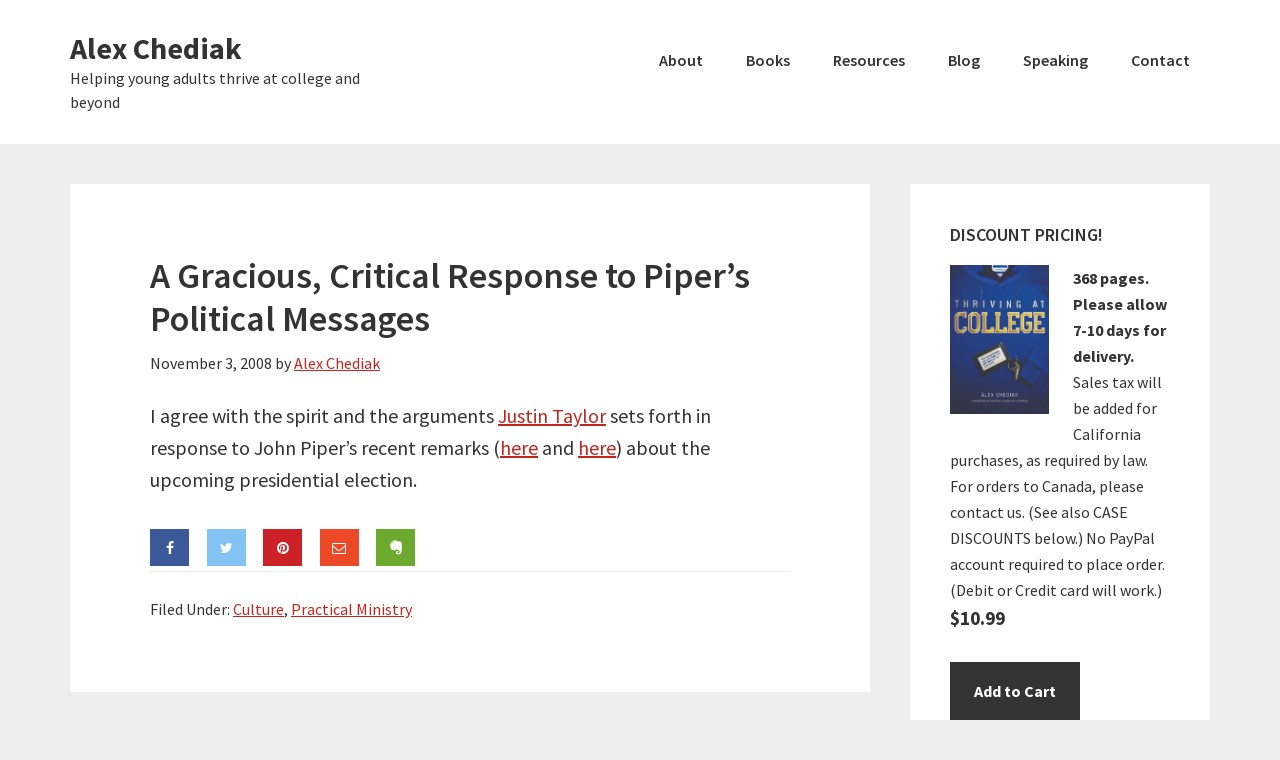

--- FILE ---
content_type: text/html; charset=UTF-8
request_url: https://alexchediak.com/2008/11/a_gracious_critical_response_t.php
body_size: 15002
content:
<!DOCTYPE html>
<html lang="en-US">
<head >
<meta charset="UTF-8" />
<title>A Gracious, Critical Response to Piper&#8217;s Political Messages</title>		<meta name="robots" content="noodp,noydir" />
		<meta name="viewport" content="width=device-width, initial-scale=1" />
<meta name='robots' content='max-image-preview:large' />
	<style>img:is([sizes="auto" i], [sizes^="auto," i]) { contain-intrinsic-size: 3000px 1500px }</style>
	<link rel='dns-prefetch' href='//fonts.googleapis.com' />
<link rel="alternate" type="application/rss+xml" title="Alex Chediak &raquo; Feed" href="https://alexchediak.com/feed" />
<link rel="alternate" type="application/rss+xml" title="Alex Chediak &raquo; Comments Feed" href="https://alexchediak.com/comments/feed" />
<link rel="canonical" href="https://alexchediak.com/2008/11/a_gracious_critical_response_t.php" />
<script type="text/javascript">
/* <![CDATA[ */
window._wpemojiSettings = {"baseUrl":"https:\/\/s.w.org\/images\/core\/emoji\/16.0.1\/72x72\/","ext":".png","svgUrl":"https:\/\/s.w.org\/images\/core\/emoji\/16.0.1\/svg\/","svgExt":".svg","source":{"concatemoji":"https:\/\/alexchediak.com\/wp-includes\/js\/wp-emoji-release.min.js?ver=6.8.3"}};
/*! This file is auto-generated */
!function(s,n){var o,i,e;function c(e){try{var t={supportTests:e,timestamp:(new Date).valueOf()};sessionStorage.setItem(o,JSON.stringify(t))}catch(e){}}function p(e,t,n){e.clearRect(0,0,e.canvas.width,e.canvas.height),e.fillText(t,0,0);var t=new Uint32Array(e.getImageData(0,0,e.canvas.width,e.canvas.height).data),a=(e.clearRect(0,0,e.canvas.width,e.canvas.height),e.fillText(n,0,0),new Uint32Array(e.getImageData(0,0,e.canvas.width,e.canvas.height).data));return t.every(function(e,t){return e===a[t]})}function u(e,t){e.clearRect(0,0,e.canvas.width,e.canvas.height),e.fillText(t,0,0);for(var n=e.getImageData(16,16,1,1),a=0;a<n.data.length;a++)if(0!==n.data[a])return!1;return!0}function f(e,t,n,a){switch(t){case"flag":return n(e,"\ud83c\udff3\ufe0f\u200d\u26a7\ufe0f","\ud83c\udff3\ufe0f\u200b\u26a7\ufe0f")?!1:!n(e,"\ud83c\udde8\ud83c\uddf6","\ud83c\udde8\u200b\ud83c\uddf6")&&!n(e,"\ud83c\udff4\udb40\udc67\udb40\udc62\udb40\udc65\udb40\udc6e\udb40\udc67\udb40\udc7f","\ud83c\udff4\u200b\udb40\udc67\u200b\udb40\udc62\u200b\udb40\udc65\u200b\udb40\udc6e\u200b\udb40\udc67\u200b\udb40\udc7f");case"emoji":return!a(e,"\ud83e\udedf")}return!1}function g(e,t,n,a){var r="undefined"!=typeof WorkerGlobalScope&&self instanceof WorkerGlobalScope?new OffscreenCanvas(300,150):s.createElement("canvas"),o=r.getContext("2d",{willReadFrequently:!0}),i=(o.textBaseline="top",o.font="600 32px Arial",{});return e.forEach(function(e){i[e]=t(o,e,n,a)}),i}function t(e){var t=s.createElement("script");t.src=e,t.defer=!0,s.head.appendChild(t)}"undefined"!=typeof Promise&&(o="wpEmojiSettingsSupports",i=["flag","emoji"],n.supports={everything:!0,everythingExceptFlag:!0},e=new Promise(function(e){s.addEventListener("DOMContentLoaded",e,{once:!0})}),new Promise(function(t){var n=function(){try{var e=JSON.parse(sessionStorage.getItem(o));if("object"==typeof e&&"number"==typeof e.timestamp&&(new Date).valueOf()<e.timestamp+604800&&"object"==typeof e.supportTests)return e.supportTests}catch(e){}return null}();if(!n){if("undefined"!=typeof Worker&&"undefined"!=typeof OffscreenCanvas&&"undefined"!=typeof URL&&URL.createObjectURL&&"undefined"!=typeof Blob)try{var e="postMessage("+g.toString()+"("+[JSON.stringify(i),f.toString(),p.toString(),u.toString()].join(",")+"));",a=new Blob([e],{type:"text/javascript"}),r=new Worker(URL.createObjectURL(a),{name:"wpTestEmojiSupports"});return void(r.onmessage=function(e){c(n=e.data),r.terminate(),t(n)})}catch(e){}c(n=g(i,f,p,u))}t(n)}).then(function(e){for(var t in e)n.supports[t]=e[t],n.supports.everything=n.supports.everything&&n.supports[t],"flag"!==t&&(n.supports.everythingExceptFlag=n.supports.everythingExceptFlag&&n.supports[t]);n.supports.everythingExceptFlag=n.supports.everythingExceptFlag&&!n.supports.flag,n.DOMReady=!1,n.readyCallback=function(){n.DOMReady=!0}}).then(function(){return e}).then(function(){var e;n.supports.everything||(n.readyCallback(),(e=n.source||{}).concatemoji?t(e.concatemoji):e.wpemoji&&e.twemoji&&(t(e.twemoji),t(e.wpemoji)))}))}((window,document),window._wpemojiSettings);
/* ]]> */
</script>
<link rel='stylesheet' id='genesis-sample-css' href='https://alexchediak.com/wp-content/themes/genesis-sample/style.css?ver=2.3.0' type='text/css' media='all' />
<style id='wp-emoji-styles-inline-css' type='text/css'>

	img.wp-smiley, img.emoji {
		display: inline !important;
		border: none !important;
		box-shadow: none !important;
		height: 1em !important;
		width: 1em !important;
		margin: 0 0.07em !important;
		vertical-align: -0.1em !important;
		background: none !important;
		padding: 0 !important;
	}
</style>
<link rel='stylesheet' id='wp-block-library-css' href='https://alexchediak.com/wp-includes/css/dist/block-library/style.min.css?ver=6.8.3' type='text/css' media='all' />
<style id='classic-theme-styles-inline-css' type='text/css'>
/*! This file is auto-generated */
.wp-block-button__link{color:#fff;background-color:#32373c;border-radius:9999px;box-shadow:none;text-decoration:none;padding:calc(.667em + 2px) calc(1.333em + 2px);font-size:1.125em}.wp-block-file__button{background:#32373c;color:#fff;text-decoration:none}
</style>
<style id='global-styles-inline-css' type='text/css'>
:root{--wp--preset--aspect-ratio--square: 1;--wp--preset--aspect-ratio--4-3: 4/3;--wp--preset--aspect-ratio--3-4: 3/4;--wp--preset--aspect-ratio--3-2: 3/2;--wp--preset--aspect-ratio--2-3: 2/3;--wp--preset--aspect-ratio--16-9: 16/9;--wp--preset--aspect-ratio--9-16: 9/16;--wp--preset--color--black: #000000;--wp--preset--color--cyan-bluish-gray: #abb8c3;--wp--preset--color--white: #ffffff;--wp--preset--color--pale-pink: #f78da7;--wp--preset--color--vivid-red: #cf2e2e;--wp--preset--color--luminous-vivid-orange: #ff6900;--wp--preset--color--luminous-vivid-amber: #fcb900;--wp--preset--color--light-green-cyan: #7bdcb5;--wp--preset--color--vivid-green-cyan: #00d084;--wp--preset--color--pale-cyan-blue: #8ed1fc;--wp--preset--color--vivid-cyan-blue: #0693e3;--wp--preset--color--vivid-purple: #9b51e0;--wp--preset--gradient--vivid-cyan-blue-to-vivid-purple: linear-gradient(135deg,rgba(6,147,227,1) 0%,rgb(155,81,224) 100%);--wp--preset--gradient--light-green-cyan-to-vivid-green-cyan: linear-gradient(135deg,rgb(122,220,180) 0%,rgb(0,208,130) 100%);--wp--preset--gradient--luminous-vivid-amber-to-luminous-vivid-orange: linear-gradient(135deg,rgba(252,185,0,1) 0%,rgba(255,105,0,1) 100%);--wp--preset--gradient--luminous-vivid-orange-to-vivid-red: linear-gradient(135deg,rgba(255,105,0,1) 0%,rgb(207,46,46) 100%);--wp--preset--gradient--very-light-gray-to-cyan-bluish-gray: linear-gradient(135deg,rgb(238,238,238) 0%,rgb(169,184,195) 100%);--wp--preset--gradient--cool-to-warm-spectrum: linear-gradient(135deg,rgb(74,234,220) 0%,rgb(151,120,209) 20%,rgb(207,42,186) 40%,rgb(238,44,130) 60%,rgb(251,105,98) 80%,rgb(254,248,76) 100%);--wp--preset--gradient--blush-light-purple: linear-gradient(135deg,rgb(255,206,236) 0%,rgb(152,150,240) 100%);--wp--preset--gradient--blush-bordeaux: linear-gradient(135deg,rgb(254,205,165) 0%,rgb(254,45,45) 50%,rgb(107,0,62) 100%);--wp--preset--gradient--luminous-dusk: linear-gradient(135deg,rgb(255,203,112) 0%,rgb(199,81,192) 50%,rgb(65,88,208) 100%);--wp--preset--gradient--pale-ocean: linear-gradient(135deg,rgb(255,245,203) 0%,rgb(182,227,212) 50%,rgb(51,167,181) 100%);--wp--preset--gradient--electric-grass: linear-gradient(135deg,rgb(202,248,128) 0%,rgb(113,206,126) 100%);--wp--preset--gradient--midnight: linear-gradient(135deg,rgb(2,3,129) 0%,rgb(40,116,252) 100%);--wp--preset--font-size--small: 13px;--wp--preset--font-size--medium: 20px;--wp--preset--font-size--large: 36px;--wp--preset--font-size--x-large: 42px;--wp--preset--spacing--20: 0.44rem;--wp--preset--spacing--30: 0.67rem;--wp--preset--spacing--40: 1rem;--wp--preset--spacing--50: 1.5rem;--wp--preset--spacing--60: 2.25rem;--wp--preset--spacing--70: 3.38rem;--wp--preset--spacing--80: 5.06rem;--wp--preset--shadow--natural: 6px 6px 9px rgba(0, 0, 0, 0.2);--wp--preset--shadow--deep: 12px 12px 50px rgba(0, 0, 0, 0.4);--wp--preset--shadow--sharp: 6px 6px 0px rgba(0, 0, 0, 0.2);--wp--preset--shadow--outlined: 6px 6px 0px -3px rgba(255, 255, 255, 1), 6px 6px rgba(0, 0, 0, 1);--wp--preset--shadow--crisp: 6px 6px 0px rgba(0, 0, 0, 1);}:where(.is-layout-flex){gap: 0.5em;}:where(.is-layout-grid){gap: 0.5em;}body .is-layout-flex{display: flex;}.is-layout-flex{flex-wrap: wrap;align-items: center;}.is-layout-flex > :is(*, div){margin: 0;}body .is-layout-grid{display: grid;}.is-layout-grid > :is(*, div){margin: 0;}:where(.wp-block-columns.is-layout-flex){gap: 2em;}:where(.wp-block-columns.is-layout-grid){gap: 2em;}:where(.wp-block-post-template.is-layout-flex){gap: 1.25em;}:where(.wp-block-post-template.is-layout-grid){gap: 1.25em;}.has-black-color{color: var(--wp--preset--color--black) !important;}.has-cyan-bluish-gray-color{color: var(--wp--preset--color--cyan-bluish-gray) !important;}.has-white-color{color: var(--wp--preset--color--white) !important;}.has-pale-pink-color{color: var(--wp--preset--color--pale-pink) !important;}.has-vivid-red-color{color: var(--wp--preset--color--vivid-red) !important;}.has-luminous-vivid-orange-color{color: var(--wp--preset--color--luminous-vivid-orange) !important;}.has-luminous-vivid-amber-color{color: var(--wp--preset--color--luminous-vivid-amber) !important;}.has-light-green-cyan-color{color: var(--wp--preset--color--light-green-cyan) !important;}.has-vivid-green-cyan-color{color: var(--wp--preset--color--vivid-green-cyan) !important;}.has-pale-cyan-blue-color{color: var(--wp--preset--color--pale-cyan-blue) !important;}.has-vivid-cyan-blue-color{color: var(--wp--preset--color--vivid-cyan-blue) !important;}.has-vivid-purple-color{color: var(--wp--preset--color--vivid-purple) !important;}.has-black-background-color{background-color: var(--wp--preset--color--black) !important;}.has-cyan-bluish-gray-background-color{background-color: var(--wp--preset--color--cyan-bluish-gray) !important;}.has-white-background-color{background-color: var(--wp--preset--color--white) !important;}.has-pale-pink-background-color{background-color: var(--wp--preset--color--pale-pink) !important;}.has-vivid-red-background-color{background-color: var(--wp--preset--color--vivid-red) !important;}.has-luminous-vivid-orange-background-color{background-color: var(--wp--preset--color--luminous-vivid-orange) !important;}.has-luminous-vivid-amber-background-color{background-color: var(--wp--preset--color--luminous-vivid-amber) !important;}.has-light-green-cyan-background-color{background-color: var(--wp--preset--color--light-green-cyan) !important;}.has-vivid-green-cyan-background-color{background-color: var(--wp--preset--color--vivid-green-cyan) !important;}.has-pale-cyan-blue-background-color{background-color: var(--wp--preset--color--pale-cyan-blue) !important;}.has-vivid-cyan-blue-background-color{background-color: var(--wp--preset--color--vivid-cyan-blue) !important;}.has-vivid-purple-background-color{background-color: var(--wp--preset--color--vivid-purple) !important;}.has-black-border-color{border-color: var(--wp--preset--color--black) !important;}.has-cyan-bluish-gray-border-color{border-color: var(--wp--preset--color--cyan-bluish-gray) !important;}.has-white-border-color{border-color: var(--wp--preset--color--white) !important;}.has-pale-pink-border-color{border-color: var(--wp--preset--color--pale-pink) !important;}.has-vivid-red-border-color{border-color: var(--wp--preset--color--vivid-red) !important;}.has-luminous-vivid-orange-border-color{border-color: var(--wp--preset--color--luminous-vivid-orange) !important;}.has-luminous-vivid-amber-border-color{border-color: var(--wp--preset--color--luminous-vivid-amber) !important;}.has-light-green-cyan-border-color{border-color: var(--wp--preset--color--light-green-cyan) !important;}.has-vivid-green-cyan-border-color{border-color: var(--wp--preset--color--vivid-green-cyan) !important;}.has-pale-cyan-blue-border-color{border-color: var(--wp--preset--color--pale-cyan-blue) !important;}.has-vivid-cyan-blue-border-color{border-color: var(--wp--preset--color--vivid-cyan-blue) !important;}.has-vivid-purple-border-color{border-color: var(--wp--preset--color--vivid-purple) !important;}.has-vivid-cyan-blue-to-vivid-purple-gradient-background{background: var(--wp--preset--gradient--vivid-cyan-blue-to-vivid-purple) !important;}.has-light-green-cyan-to-vivid-green-cyan-gradient-background{background: var(--wp--preset--gradient--light-green-cyan-to-vivid-green-cyan) !important;}.has-luminous-vivid-amber-to-luminous-vivid-orange-gradient-background{background: var(--wp--preset--gradient--luminous-vivid-amber-to-luminous-vivid-orange) !important;}.has-luminous-vivid-orange-to-vivid-red-gradient-background{background: var(--wp--preset--gradient--luminous-vivid-orange-to-vivid-red) !important;}.has-very-light-gray-to-cyan-bluish-gray-gradient-background{background: var(--wp--preset--gradient--very-light-gray-to-cyan-bluish-gray) !important;}.has-cool-to-warm-spectrum-gradient-background{background: var(--wp--preset--gradient--cool-to-warm-spectrum) !important;}.has-blush-light-purple-gradient-background{background: var(--wp--preset--gradient--blush-light-purple) !important;}.has-blush-bordeaux-gradient-background{background: var(--wp--preset--gradient--blush-bordeaux) !important;}.has-luminous-dusk-gradient-background{background: var(--wp--preset--gradient--luminous-dusk) !important;}.has-pale-ocean-gradient-background{background: var(--wp--preset--gradient--pale-ocean) !important;}.has-electric-grass-gradient-background{background: var(--wp--preset--gradient--electric-grass) !important;}.has-midnight-gradient-background{background: var(--wp--preset--gradient--midnight) !important;}.has-small-font-size{font-size: var(--wp--preset--font-size--small) !important;}.has-medium-font-size{font-size: var(--wp--preset--font-size--medium) !important;}.has-large-font-size{font-size: var(--wp--preset--font-size--large) !important;}.has-x-large-font-size{font-size: var(--wp--preset--font-size--x-large) !important;}
:where(.wp-block-post-template.is-layout-flex){gap: 1.25em;}:where(.wp-block-post-template.is-layout-grid){gap: 1.25em;}
:where(.wp-block-columns.is-layout-flex){gap: 2em;}:where(.wp-block-columns.is-layout-grid){gap: 2em;}
:root :where(.wp-block-pullquote){font-size: 1.5em;line-height: 1.6;}
</style>
<link rel='stylesheet' id='stcr-style-css' href='https://alexchediak.com/wp-content/plugins/subscribe-to-comments-reloaded/includes/css/stcr-style.css?ver=6.8.3' type='text/css' media='all' />
<link rel='stylesheet' id='wspsc-style-css' href='https://alexchediak.com/wp-content/plugins/wordpress-simple-paypal-shopping-cart/wp_shopping_cart_style.css?ver=4.5.9' type='text/css' media='all' />
<link rel='stylesheet' id='genesis-sample-fonts-css' href='//fonts.googleapis.com/css?family=Source+Sans+Pro%3A400%2C600%2C700&#038;ver=2.3.0' type='text/css' media='all' />
<link rel='stylesheet' id='dashicons-css' href='https://alexchediak.com/wp-includes/css/dashicons.min.css?ver=6.8.3' type='text/css' media='all' />
<link rel='stylesheet' id='myStyleSheets-css' href='https://alexchediak.com/wp-content/plugins/yd-recent-posts-widget/css/yd_rp.css?ver=6.8.3' type='text/css' media='all' />
<script type="text/javascript" id="ssbs-nonce-js-after">
/* <![CDATA[ */
var sss_nonce_frontend = "8ad3747f6b"
/* ]]> */
</script>
<script type="text/javascript" id="jquery-core-js-extra">
/* <![CDATA[ */
var theme_data = {"themeLogo":""};
/* ]]> */
</script>
<script type="text/javascript" src="https://alexchediak.com/wp-includes/js/jquery/jquery.min.js?ver=3.7.1" id="jquery-core-js"></script>
<script type="text/javascript" src="https://alexchediak.com/wp-includes/js/jquery/jquery-migrate.min.js?ver=3.4.1" id="jquery-migrate-js"></script>
<!--[if lt IE 9]>
<script type="text/javascript" src="https://alexchediak.com/wp-content/themes/genesis/lib/js/html5shiv.js?ver=3.7.3" id="html5shiv-js"></script>
<![endif]-->
<link rel="https://api.w.org/" href="https://alexchediak.com/wp-json/" /><link rel="alternate" title="JSON" type="application/json" href="https://alexchediak.com/wp-json/wp/v2/posts/1015" /><link rel="EditURI" type="application/rsd+xml" title="RSD" href="https://alexchediak.com/xmlrpc.php?rsd" />
<link rel="alternate" title="oEmbed (JSON)" type="application/json+oembed" href="https://alexchediak.com/wp-json/oembed/1.0/embed?url=https%3A%2F%2Falexchediak.com%2F2008%2F11%2Fa_gracious_critical_response_t.php" />
<link rel="alternate" title="oEmbed (XML)" type="text/xml+oembed" href="https://alexchediak.com/wp-json/oembed/1.0/embed?url=https%3A%2F%2Falexchediak.com%2F2008%2F11%2Fa_gracious_critical_response_t.php&#038;format=xml" />
    <link rel="stylesheet" href="https://alexchediak.com/tent/plugins/sub-page-summary/sub-page-summary.css" type="text/css" />
    
<!-- WP Simple Shopping Cart plugin v4.5.9 - https://www.tipsandtricks-hq.com/wordpress-simple-paypal-shopping-cart-plugin-768/ -->

	<script type="text/javascript">
	<!--
	//
	function ReadForm (obj1, tst)
	{
	    // Read the user form
	    var i,j,pos;
	    val_total="";val_combo="";

	    for (i=0; i<obj1.length; i++)
	    {
	        // run entire form
	        obj = obj1.elements[i];           // a form element

	        if (obj.type == "select-one")
	        {   // just selects
	            if (obj.name == "quantity" ||
	                obj.name == "amount") continue;
		        pos = obj.selectedIndex;        // which option selected
		        val = obj.options[pos].value;   // selected value
		        val_combo = val_combo + " (" + val + ")";
	        }
	    }
		// Now summarize everything we have processed above
		val_total = obj1.product_tmp.value + val_combo;
		obj1.wspsc_product.value = val_total;
	}
	//-->
	</script><link rel="icon" href="https://alexchediak.com/wp-content/themes/genesis-sample/images/favicon.ico" />
<link rel="pingback" href="https://alexchediak.com/xmlrpc.php" />
		<style type="text/css" id="wp-custom-css">
			.entry-content .subpages {
	margin-left: 0;
}
.entry-content .subpages li {
	list-style: none;
	display: inline-block;
	margin: 0;
	font-size: 1.5rem;
}

.entry-content .subpages li:not(:first-child):before {
	content: '| ';
	margin-right: 1px;
}

.entry-content .subpages li.current_page_item a {
	color: black;
}
@media (min-width: 1024px) {
.title-area {
	width: 340px;
}
}

.entry-content .wp-block-image {
	margin-bottom: -1rem;
}		</style>
		</head>
<body class="wp-singular post-template-default single single-post postid-1015 single-format-standard wp-theme-genesis wp-child-theme-genesis-sample content-sidebar" itemscope itemtype="https://schema.org/WebPage"><div class="site-container"><ul class="genesis-skip-link"><li><a href="#genesis-content" class="screen-reader-shortcut"> Skip to content</a></li><li><a href="#genesis-sidebar-primary" class="screen-reader-shortcut"> Skip to primary sidebar</a></li></ul><header class="site-header" itemscope itemtype="https://schema.org/WPHeader"><div class="wrap"><div class="title-area"><p class="site-title" itemprop="headline"><a href="https://alexchediak.com/">Alex Chediak</a></p><p class="site-description" itemprop="description">Helping young adults thrive at college and beyond</p></div><div class="widget-area header-widget-area"><h2 class="genesis-sidebar-title screen-reader-text">Header Right</h2><section id="nav_menu-4" class="widget widget_nav_menu"><div class="widget-wrap"><nav class="nav-header" itemscope itemtype="https://schema.org/SiteNavigationElement"><ul id="menu-beating-the-college-debt-trap" class="menu genesis-nav-menu js-superfish"><li id="menu-item-1911" class="menu-item menu-item-type-post_type menu-item-object-page menu-item-1911"><a href="https://alexchediak.com/about" itemprop="url"><span itemprop="name">About</span></a></li>
<li id="menu-item-1912" class="menu-item menu-item-type-post_type menu-item-object-page menu-item-has-children menu-item-1912"><a href="https://alexchediak.com/books" itemprop="url"><span itemprop="name">Books</span></a>
<ul class="sub-menu">
	<li id="menu-item-8446" class="menu-item menu-item-type-post_type menu-item-object-page menu-item-has-children menu-item-8446"><a href="https://alexchediak.com/books/beating-the-college-debt-trap" itemprop="url"><span itemprop="name">Beating the College Debt Trap</span></a>
	<ul class="sub-menu">
		<li id="menu-item-8545" class="menu-item menu-item-type-post_type menu-item-object-page menu-item-8545"><a href="https://alexchediak.com/books/beating-the-college-debt-trap/sample-interview" itemprop="url"><span itemprop="name">Why Write Beating the College Debt Trap?</span></a></li>
		<li id="menu-item-8482" class="menu-item menu-item-type-post_type menu-item-object-page menu-item-8482"><a target="_blank" href="https://alexchediak.com/wp-content/uploads/2015/09/BTCDT-Table-of-Contents.pdf#new_tab" itemprop="url"><span itemprop="name">Table of Contents</span></a></li>
		<li id="menu-item-8480" class="menu-item menu-item-type-post_type menu-item-object-page menu-item-8480"><a href="https://alexchediak.com/books/beating-the-college-debt-trap/endorsements" itemprop="url"><span itemprop="name">Endorsements</span></a></li>
		<li id="menu-item-8481" class="menu-item menu-item-type-post_type menu-item-object-page menu-item-8481"><a target="_blank" href="https://alexchediak.com/wp-content/uploads/2015/09/BTCDT-Preface-Intro.pdf#new_tab" itemprop="url"><span itemprop="name">Preface and Introduction</span></a></li>
		<li id="menu-item-8497" class="menu-item menu-item-type-post_type menu-item-object-page menu-item-8497"><a href="https://alexchediak.com/books/beating-the-college-debt-trap/pre-order-freebie-a-parent-child-discussion-guide" itemprop="url"><span itemprop="name">Pre-order Freebie: A Parent-Child Discussion Guide</span></a></li>
		<li id="menu-item-8554" class="menu-item menu-item-type-post_type menu-item-object-page menu-item-8554"><a target="_blank" href="http://www.foxnews.com/opinion/2015/12/31/5-suggestions-for-adults-who-want-to-help-kid-get-college-degree-without-going-broke.html#new_tab" itemprop="url"><span itemprop="name">Fox News Article</span></a></li>
		<li id="menu-item-8553" class="menu-item menu-item-type-post_type menu-item-object-page menu-item-8553"><a target="_blank" href="http://www.desiringgod.org/articles/minimize-student-debt-maximize-christian-service#new_tab" itemprop="url"><span itemprop="name">Desiring God Article</span></a></li>
		<li id="menu-item-8510" class="menu-item menu-item-type-post_type menu-item-object-page menu-item-8510"><a target="_blank" href="https://www.youtube.com/watch?v=ZvyqF7_ZpfE%20#new_tab" itemprop="url"><span itemprop="name">Promo Video</span></a></li>
		<li id="menu-item-8496" class="menu-item menu-item-type-post_type menu-item-object-page menu-item-8496"><a target="_blank" href="https://alexchediak.com/wp-content/uploads/2015/09/Beating-the-College-Debt-Trap-Media-Kit-Dec-2015.pdf#new_tab" itemprop="url"><span itemprop="name">Press Kit/Media Info</span></a></li>
		<li id="menu-item-8541" class="menu-item menu-item-type-post_type menu-item-object-page menu-item-8541"><a href="https://alexchediak.com/books/beating-the-college-debt-trap/interviews-reviews" itemprop="url"><span itemprop="name">Reviews &#038; Sample Audio</span></a></li>
		<li id="menu-item-8495" class="menu-item menu-item-type-post_type menu-item-object-page menu-item-8495"><a target="_blank" href="https://alexchediak.com/wp-content/uploads/2015/08/9780310337423_beating_college_debt_trap_sc_rev_PROOF1.pdf#new_tab" itemprop="url"><span itemprop="name">Low Res &#8211; Front &#038; Back Cover Art</span></a></li>
		<li id="menu-item-8494" class="menu-item menu-item-type-post_type menu-item-object-page menu-item-8494"><a href="https://alexchediak.com/wp-content/uploads/2015/08/9780310337423_cover.pdf" itemprop="url"><span itemprop="name">High Res &#8211; Front &#038; Back Cover Art</span></a></li>
	</ul>
</li>
	<li id="menu-item-1910" class="menu-item menu-item-type-post_type menu-item-object-page menu-item-has-children menu-item-1910"><a href="https://alexchediak.com/books/thriving_at_college" itemprop="url"><span itemprop="name">Thriving at College</span></a>
	<ul class="sub-menu">
		<li id="menu-item-8484" class="menu-item menu-item-type-post_type menu-item-object-page menu-item-8484"><a target="_blank" href="https://alexchediak.com/wp-content/uploads/2011/02/Thriving-toc.pdf#new_tab" itemprop="url"><span itemprop="name">Table of Contents</span></a></li>
		<li id="menu-item-8483" class="menu-item menu-item-type-post_type menu-item-object-page menu-item-8483"><a href="https://alexchediak.com/endorsements/thriving-at-college" itemprop="url"><span itemprop="name">Endorsements</span></a></li>
		<li id="menu-item-8485" class="menu-item menu-item-type-post_type menu-item-object-page menu-item-8485"><a target="_blank" href="https://alexchediak.com/wp-content/uploads/2011/02/Thriving-foreword-Final.pdf#new_tab" itemprop="url"><span itemprop="name">Read the Foreword</span></a></li>
		<li id="menu-item-8487" class="menu-item menu-item-type-post_type menu-item-object-page menu-item-8487"><a target="_blank" href="https://alexchediak.com/wp-content/uploads/2011/03/Thriving-preface.pdf#new_tab" itemprop="url"><span itemprop="name">Read the Preface</span></a></li>
		<li id="menu-item-8486" class="menu-item menu-item-type-post_type menu-item-object-page menu-item-8486"><a target="_blank" href="http://files.tyndale.com/thpdata/FirstChapters/978-1-4143-3963-4.pdf#new_tab" itemprop="url"><span itemprop="name">Read an Excerpt</span></a></li>
		<li id="menu-item-8508" class="menu-item menu-item-type-post_type menu-item-object-page menu-item-8508"><a href="https://alexchediak.com/books/thriving_at_college/thriving_at_collegereviews" itemprop="url"><span itemprop="name">Reviews/Interviews</span></a></li>
		<li id="menu-item-8499" class="menu-item menu-item-type-post_type menu-item-object-page menu-item-8499"><a target="_blank" href="https://alexchediak.com/wp-content/uploads/2012/03/Thriving-At-College-by-Alex-Chediak-AUTHOR-EDITION2.pdf#new_tab" itemprop="url"><span itemprop="name">Leader&#8217;s Guide (Tyndale)</span></a></li>
		<li id="menu-item-8498" class="menu-item menu-item-type-post_type menu-item-object-page menu-item-8498"><a target="_blank" href="https://alexchediak.com/wp-content/uploads/2011/08/Childrens_Young_Adult_July_2011_BSL.pdf#new_tab" itemprop="url"><span itemprop="name">July 2011 CBA Best-Seller (Young Adult)</span></a></li>
		<li id="menu-item-8500" class="menu-item menu-item-type-post_type menu-item-object-page menu-item-8500"><a target="_blank" href="https://alexchediak.com/wp-content/uploads/2012/01/Thriving@College-YouthWorker-Best-of-Best-2011.pdf#new_tab" itemprop="url"><span itemprop="name">YouthWorker Journal &#8220;Best of Best in 2011&#8221;</span></a></li>
		<li id="menu-item-8488" class="menu-item menu-item-type-post_type menu-item-object-page menu-item-8488"><a target="_blank" href="https://alexchediak.com/wp-content/uploads/2012/05/Alex-Chediak-Parent-Child-Discussion-Guide-Thriving-at-College-05.20.121.pdf#new_tab" itemprop="url"><span itemprop="name">NEW!! &#8211; Parent-Child Discussion Guide</span></a></li>
		<li id="menu-item-8502" class="menu-item menu-item-type-post_type menu-item-object-page menu-item-8502"><a target="_blank" href="https://alexchediak.com/2012/04/testimonials-on-thriving-at-college.php#new_tab" itemprop="url"><span itemprop="name">Testimonials From Schools</span></a></li>
		<li id="menu-item-8509" class="menu-item menu-item-type-post_type menu-item-object-page menu-item-8509"><a href="https://alexchediak.com/books/thriving_at_college/educational-discounts" itemprop="url"><span itemprop="name">Educational and Church Discounts</span></a></li>
		<li id="menu-item-8515" class="menu-item menu-item-type-post_type menu-item-object-page menu-item-8515"><a target="_blank" href="http://www.amazon.com/gp/product/1414339631/ref=as_li_tf_tl?ie=UTF8&#038;camp=1789&#038;creative=9325&#038;creativeASIN=1414339631&#038;linkCode=as2&#038;tag=httpwwwge0861-20#new_tab" itemprop="url"><span itemprop="name">Buy on Amazon</span></a></li>
		<li id="menu-item-8516" class="menu-item menu-item-type-post_type menu-item-object-page menu-item-8516"><a target="_blank" href="http://www.wtsbooks.com/thriving-at-college-alex-chediak-9781414339634?utm_source=achediak&#038;utm_medium=blogpartners#new_tab" itemprop="url"><span itemprop="name">Buy on WTS</span></a></li>
		<li id="menu-item-8517" class="menu-item menu-item-type-post_type menu-item-object-page menu-item-8517"><a target="_blank" href="https://shop.campus.org.tw/ProductDetails.aspx?productID=000500968#new_tab" itemprop="url"><span itemprop="name">Purchase Thriving at College in Chinese!</span></a></li>
	</ul>
</li>
	<li id="menu-item-8447" class="menu-item menu-item-type-post_type menu-item-object-page menu-item-has-children menu-item-8447"><a href="https://alexchediak.com/books/preparing-your-teens-for-college" itemprop="url"><span itemprop="name">Preparing Your Teens for College</span></a>
	<ul class="sub-menu">
		<li id="menu-item-8513" class="menu-item menu-item-type-post_type menu-item-object-page menu-item-8513"><a href="https://alexchediak.com/books/preparing-your-teens-for-college/why-write-preparing-your-teens-for-college" itemprop="url"><span itemprop="name">Why Write Preparing Your Teens for College?</span></a></li>
		<li id="menu-item-8489" class="menu-item menu-item-type-post_type menu-item-object-page menu-item-8489"><a target="_blank" href="https://alexchediak.com/wp-content/uploads/2014/01/preparing_your_teens_for_college_TOC1.pdf#new_tab" itemprop="url"><span itemprop="name">Table of Contents</span></a></li>
		<li id="menu-item-8491" class="menu-item menu-item-type-post_type menu-item-object-page menu-item-8491"><a href="https://alexchediak.com/books/preparing-your-teens-for-college/endorsements" itemprop="url"><span itemprop="name">Endorsements</span></a></li>
		<li id="menu-item-8490" class="menu-item menu-item-type-post_type menu-item-object-page menu-item-8490"><a target="_blank" href="https://alexchediak.com/wp-content/uploads/2014/01/preparing_your_teens_for_college_FOREWORD.pdf#new_tab" itemprop="url"><span itemprop="name">Foreword</span></a></li>
		<li id="menu-item-8492" class="menu-item menu-item-type-post_type menu-item-object-page menu-item-8492"><a target="_blank" href="https://alexchediak.com/wp-content/uploads/2014/01/Chediak_PYTFC_Sample_Chapter.pdf#new_tab" itemprop="url"><span itemprop="name">Read an Excerpt (PDF)</span></a></li>
		<li id="menu-item-8505" class="menu-item menu-item-type-post_type menu-item-object-page menu-item-8505"><a target="_blank" href="https://vimeo.com/87517878#at=0#new_tab" itemprop="url"><span itemprop="name">Video</span></a></li>
		<li id="menu-item-8507" class="menu-item menu-item-type-post_type menu-item-object-page menu-item-8507"><a href="https://alexchediak.com/books/preparing-your-teens-for-college/educational-and-church-discounts" itemprop="url"><span itemprop="name">Educational and Church Discounts</span></a></li>
		<li id="menu-item-8503" class="menu-item menu-item-type-post_type menu-item-object-page menu-item-8503"><a target="_blank" href="https://alexchediak.com/wp-content/uploads/2014/01/PreparingForCollege_Full_Cover1.pdf#new_tab" itemprop="url"><span itemprop="name">Front and Back Cover Art</span></a></li>
		<li id="menu-item-8506" class="menu-item menu-item-type-post_type menu-item-object-page menu-item-8506"><a href="https://alexchediak.com/books/preparing-your-teens-for-college/interviewsreviews" itemprop="url"><span itemprop="name">Interviews/Reviews/Notable Tweets</span></a></li>
		<li id="menu-item-8514" class="menu-item menu-item-type-post_type menu-item-object-page menu-item-8514"><a target="_blank" href="http://www.amazon.com/gp/product/1414383126/ref=as_li_tf_tl?ie=UTF8&#038;camp=1789&#038;creative=9325&#038;creativeASIN=1414383126&#038;linkCode=as2&#038;tag=httpwwwge0861-20#new_tab" itemprop="url"><span itemprop="name">Order on Amazon</span></a></li>
	</ul>
</li>
	<li id="menu-item-1917" class="menu-item menu-item-type-post_type menu-item-object-page menu-item-has-children menu-item-1917"><a href="https://alexchediak.com/books/with_one_voice" itemprop="url"><span itemprop="name">With One Voice</span></a>
	<ul class="sub-menu">
		<li id="menu-item-8477" class="menu-item menu-item-type-post_type menu-item-object-page menu-item-8477"><a href="https://alexchediak.com/books/with_one_voice/read_more_endorsements" itemprop="url"><span itemprop="name">Endorsements</span></a></li>
		<li id="menu-item-8518" class="menu-item menu-item-type-post_type menu-item-object-page menu-item-8518"><a href="https://alexchediak.com/books/with_one_voice/reviews" itemprop="url"><span itemprop="name">Reviews</span></a></li>
		<li id="menu-item-8511" class="menu-item menu-item-type-post_type menu-item-object-page menu-item-8511"><a target="_blank" href="http://www.amazon.com/gp/product/1845501241?ie=UTF8&#038;tag=httpwwwge0861-20&#038;linkCode=as2&#038;camp=1789&#038;creative=9325&#038;creativeASIN=1845501241#new_tab" itemprop="url"><span itemprop="name">Buy on Amazon</span></a></li>
		<li id="menu-item-8478" class="menu-item menu-item-type-post_type menu-item-object-page menu-item-8478"><a href="https://alexchediak.com/books/with_one_voice/read_a_chapter" itemprop="url"><span itemprop="name">Read a Chapter</span></a></li>
	</ul>
</li>
	<li id="menu-item-1919" class="menu-item menu-item-type-post_type menu-item-object-page menu-item-has-children menu-item-1919"><a href="https://alexchediak.com/books/5_paths_to_the_love_of_your_li" itemprop="url"><span itemprop="name">5 Paths to the Love of Your Life</span></a>
	<ul class="sub-menu">
		<li id="menu-item-8479" class="menu-item menu-item-type-post_type menu-item-object-page menu-item-8479"><a href="https://alexchediak.com/books/5_paths_to_the_love_of_your_li/endorsements" itemprop="url"><span itemprop="name">Endorsements</span></a></li>
		<li id="menu-item-8519" class="menu-item menu-item-type-post_type menu-item-object-page menu-item-8519"><a href="https://alexchediak.com/books/5_paths_to_the_love_of_your_li/reviews" itemprop="url"><span itemprop="name">Reviews</span></a></li>
		<li id="menu-item-8512" class="menu-item menu-item-type-post_type menu-item-object-page menu-item-8512"><a target="_blank" href="http://www.amazon.com/gp/product/1576837092?ie=UTF8&#038;tag=httpwwwge0861-20&#038;linkCode=as2&#038;camp=1789&#038;creative=9325&#038;creativeASIN=1576837092#new_tab" itemprop="url"><span itemprop="name">Buy on Amazon</span></a></li>
	</ul>
</li>
</ul>
</li>
<li id="menu-item-1914" class="menu-item menu-item-type-post_type menu-item-object-page menu-item-has-children menu-item-1914"><a href="https://alexchediak.com/resources" itemprop="url"><span itemprop="name">Resources</span></a>
<ul class="sub-menu">
	<li id="menu-item-1908" class="menu-item menu-item-type-post_type menu-item-object-page menu-item-1908"><a href="https://alexchediak.com/resources/articles" itemprop="url"><span itemprop="name">Articles</span></a></li>
	<li id="menu-item-1909" class="menu-item menu-item-type-post_type menu-item-object-page menu-item-1909"><a href="https://alexchediak.com/resources/audio" itemprop="url"><span itemprop="name">Audio/Video</span></a></li>
</ul>
</li>
<li id="menu-item-1915" class="menu-item menu-item-type-post_type menu-item-object-page current_page_parent menu-item-1915"><a href="https://alexchediak.com/blog" itemprop="url"><span itemprop="name">Blog</span></a></li>
<li id="menu-item-1921" class="menu-item menu-item-type-post_type menu-item-object-page menu-item-1921"><a href="https://alexchediak.com/speaking" itemprop="url"><span itemprop="name">Speaking</span></a></li>
<li id="menu-item-4589" class="menu-item menu-item-type-post_type menu-item-object-page menu-item-4589"><a href="https://alexchediak.com/contact" itemprop="url"><span itemprop="name">Contact</span></a></li>
</ul></nav></div></section>
</div></div></header><div class="site-inner"><div class="content-sidebar-wrap"><main class="content" id="genesis-content"><article class="post-1015 post type-post status-publish format-standard category-culture category-practical-ministry entry" itemscope itemtype="https://schema.org/CreativeWork"><header class="entry-header"><h1 class="entry-title" itemprop="headline">A Gracious, Critical Response to Piper&#8217;s Political Messages</h1>
<p class="entry-meta"><time class="entry-time" itemprop="datePublished" datetime="2008-11-03T11:45:05-08:00">November 3, 2008</time> by <span class="entry-author" itemprop="author" itemscope itemtype="https://schema.org/Person"><a href="https://alexchediak.com/author/alex" class="entry-author-link" itemprop="url" rel="author"><span class="entry-author-name" itemprop="name">Alex Chediak</span></a></span>  </p></header><div class="entry-content" itemprop="text"><p>I agree with the spirit and the arguments <a href="http://theologica.blogspot.com/2008/11/piper-politics-and-abortion-few.html">Justin Taylor</a> sets forth in response to John Piper&#8217;s recent remarks (<a href="http://www.youtube.com/watch?v=YGjGbZNyIBY">here</a> and <a href="http://theologica.blogspot.com/2008/11/piper-politics-and-abortion-few.html">here</a>) about the upcoming presidential election.</p>
<div data-animation="no-animation" data-icons-animation="no-animation" data-overlay="" data-change-size="" data-button-size="0.7" style="font-size:0.7em!important;display:none;" class="supsystic-social-sharing supsystic-social-sharing-package-flat supsystic-social-sharing-hide-on-homepage supsystic-social-sharing-spacing supsystic-social-sharing-content supsystic-social-sharing-content-align-left" data-text=""><a data-networks="[]" class="social-sharing-button sharer-flat sharer-flat-2 counter-standard without-counter facebook" target="_blank" title="Facebook" href="http://www.facebook.com/sharer.php?u=https%3A%2F%2Falexchediak.com%2F2008%2F11%2Fa_gracious_critical_response_t.php" data-main-href="http://www.facebook.com/sharer.php?u={url}" data-nid="1" data-name="" data-pid="1" data-post-id="1015" data-url="https://alexchediak.com/wp-admin/admin-ajax.php" rel="nofollow" data-mailto=""><i class="fa-ssbs fa-ssbs-fw fa-ssbs-facebook"></i><div class="counter-wrap standard"><span class="counter">0</span></div></a><a data-networks="[]" class="social-sharing-button sharer-flat sharer-flat-2 counter-standard without-counter twitter" target="_blank" title="Twitter" href="https://twitter.com/share?url=https%3A%2F%2Falexchediak.com%2F2008%2F11%2Fa_gracious_critical_response_t.php&text=A+Gracious%2C+Critical+Response+to+Piper%26%238217%3Bs+Political+Messages" data-main-href="https://twitter.com/share?url={url}&text={title}" data-nid="2" data-name="" data-pid="1" data-post-id="1015" data-url="https://alexchediak.com/wp-admin/admin-ajax.php" rel="nofollow" data-mailto=""><i class="fa-ssbs fa-ssbs-fw fa-ssbs-twitter"></i><div class="counter-wrap standard"><span class="counter">0</span></div></a><a data-networks="[]" class="social-sharing-button sharer-flat sharer-flat-2 counter-standard without-counter pinterest" target="_blank" title="Pinterest" href="http://pinterest.com/pin/create/link/?url=https%3A%2F%2Falexchediak.com%2F2008%2F11%2Fa_gracious_critical_response_t.php&description=A+Gracious%2C+Critical+Response+to+Piper%26%238217%3Bs+Political+Messages" data-main-href="http://pinterest.com/pin/create/link/?url={url}&description={title}" data-nid="7" data-name="" data-pid="1" data-post-id="1015" data-url="https://alexchediak.com/wp-admin/admin-ajax.php" rel="nofollow" data-mailto=""><i class="fa-ssbs fa-ssbs-fw fa-ssbs-pinterest"></i><div class="counter-wrap standard"><span class="counter">0</span></div></a><a data-networks="[]" class="social-sharing-button sharer-flat sharer-flat-2 counter-standard without-counter mail" target="_blank" title="Mail" href="#" data-main-href="#" data-nid="16" data-name="" data-pid="1" data-post-id="1015" data-url="https://alexchediak.com/wp-admin/admin-ajax.php" rel="nofollow" data-mailto=""><i class="fa-ssbs fa-ssbs-fw fa-ssbs-envelope-o"></i><div class="counter-wrap standard"><span class="counter">0</span></div></a><a data-networks="[]" class="social-sharing-button sharer-flat sharer-flat-2 counter-standard without-counter evernote" target="_blank" title="Evernote" href="https://www.evernote.com/clip.action?url=https%3A%2F%2Falexchediak.com%2F2008%2F11%2Fa_gracious_critical_response_t.php&title=A+Gracious%2C+Critical+Response+to+Piper%26%238217%3Bs+Political+Messages" data-main-href="https://www.evernote.com/clip.action?url={url}&title={title}" data-nid="17" data-name="" data-pid="1" data-post-id="1015" data-url="https://alexchediak.com/wp-admin/admin-ajax.php" rel="nofollow" data-mailto=""><i class="fa-ssbs fa-ssbs-fw bd-evernote"></i><div class="counter-wrap standard"><span class="counter">0</span></div></a></div><!--<rdf:RDF xmlns:rdf="http://www.w3.org/1999/02/22-rdf-syntax-ns#"
			xmlns:dc="http://purl.org/dc/elements/1.1/"
			xmlns:trackback="http://madskills.com/public/xml/rss/module/trackback/">
		<rdf:Description rdf:about="https://alexchediak.com/2008/11/a_gracious_critical_response_t.php"
    dc:identifier="https://alexchediak.com/2008/11/a_gracious_critical_response_t.php"
    dc:title="A Gracious, Critical Response to Piper&#8217;s Political Messages"
    trackback:ping="https://alexchediak.com/2008/11/a_gracious_critical_response_t.php/trackback" />
</rdf:RDF>-->
</div><footer class="entry-footer"><p class="entry-meta"><span class="entry-categories">Filed Under: <a href="https://alexchediak.com/blog-categories/culture" rel="category tag">Culture</a>, <a href="https://alexchediak.com/blog-categories/practical-ministry" rel="category tag">Practical Ministry</a></span> </p></footer></article></main><aside class="sidebar sidebar-primary widget-area" role="complementary" aria-label="Primary Sidebar" itemscope itemtype="https://schema.org/WPSideBar" id="genesis-sidebar-primary"><h2 class="genesis-sidebar-title screen-reader-text">Primary Sidebar</h2><section id="wpproductwidget-3" class="widget widget_wpproductwidget"><div class="widget-wrap"><h3 class="widgettitle widget-title">DISCOUNT PRICING!</h3>
<div><p><img width="99" height="150" alt="Thriving at College book cover" src="https://alexchediak.com/wp-content/uploads/2024/04/High-Res-Front-Cover-Thriving-at-College.jpg" title="Thriving at College book cover" class="alignleft size-medium wp-image-1947" align="left" /><strong>368 pages. Please allow 7-10 days for delivery. <br/></strong>Sales tax will be added for California purchases, as required by law. For orders to Canada, please contact us. (See also CASE DISCOUNTS below.) No PayPal account required to place order. (Debit or Credit card will work.)</p></div><p><strong style="font-size:larger">$10.99</strong> <div class="wp_cart_button_wrapper"><form method="post" class="wp-cart-button-form" action="" style="display:inline" onsubmit="return ReadForm(this, true);" ><input type="hidden" id="_wpnonce" name="_wpnonce" value="42d0cd94bc" /><input type="hidden" name="_wp_http_referer" value="/2008/11/a_gracious_critical_response_t.php" /><input type="submit" class="wspsc_add_cart_submit" name="wspsc_add_cart_submit" value="Add to Cart" /><input type="hidden" name="wspsc_product" value="Thriving at College" /><input type="hidden" name="price" value="10.99" /><input type="hidden" name="shipping" value="0" /><input type="hidden" name="addcart" value="1" /><input type="hidden" name="cartLink" value="https://alexchediak.com:443/2008/11/a_gracious_critical_response_t.php" /><input type="hidden" name="product_tmp" value="Thriving at College" /><input type="hidden" name="item_number" value="" /><input type="hidden" name="hash_one" value="b6ab3053a79d8722cc6280222984cdc5" /><input type="hidden" name="hash_two" value="2bc832e6c7f374d60d0a1822159dd203" /></form></div></p><div style="clear:both"></div><hr/></div></section>
<section id="wpproductwidget-9" class="widget widget_wpproductwidget"><div class="widget-wrap"><h3 class="widgettitle widget-title">DISCOUNT PRICING!</h3>
<div><p><img width="99" height="150" alt="Beating the College Debt Trap book cover" src="https://alexchediak.com/wp-content/uploads/2024/04/BeatingCollegeDebtTrap_finalCover.jpg" title="Thriving at College book cover" class="alignleft size-medium wp-image-1947" align="left" /><strong>224 pages. Please allow 7-10 days for delivery. <br/></strong>Sales tax will be added for California purchases, as required by law. For orders to Canada, please contact us. (See also CASE DISCOUNTS below.) No PayPal account required to place order. (Debit or Credit card will work.)</p></div><p><strong style="font-size:larger">$4.99</strong> <div class="wp_cart_button_wrapper"><form method="post" class="wp-cart-button-form" action="" style="display:inline" onsubmit="return ReadForm(this, true);" ><input type="hidden" id="_wpnonce" name="_wpnonce" value="42d0cd94bc" /><input type="hidden" name="_wp_http_referer" value="/2008/11/a_gracious_critical_response_t.php" /><input type="submit" class="wspsc_add_cart_submit" name="wspsc_add_cart_submit" value="Add to Cart" /><input type="hidden" name="wspsc_product" value="Beating the College Debt Trap" /><input type="hidden" name="price" value="4.99" /><input type="hidden" name="shipping" value="0" /><input type="hidden" name="addcart" value="1" /><input type="hidden" name="cartLink" value="https://alexchediak.com:443/2008/11/a_gracious_critical_response_t.php" /><input type="hidden" name="product_tmp" value="Beating the College Debt Trap" /><input type="hidden" name="item_number" value="" /><input type="hidden" name="hash_one" value="bb64a72eb143da2995b68defb466f104" /><input type="hidden" name="hash_two" value="f1cc6d985c9f236057251ffa935dda14" /></form></div></p><div style="clear:both"></div><hr/></div></section>
<section id="wpproductwidget-5" class="widget widget_wpproductwidget"><div class="widget-wrap"><h3 class="widgettitle widget-title">DISCOUNT PRICING!</h3>
<div><p><img width="99" height="150" alt="Preparing Your Teens for College book cover" src="https://alexchediak.com/wp-content/uploads/2024/04/original1.High-Res-Front-Cover-Art.jpg" title="Preparing Your Teens for College book cover" class="alignleft size-medium wp-image-1947" align="left" /><strong> 448 pages. Please allow 7-10 days for delivery.</strong> Sales tax will be added for California purchases, as required by law. For orders to Canada, please contact us. (See also CASE DISCOUNTS below.) No PayPal account required to place order. (Debit or Credit card will work.)</p></div><p><strong style="font-size:larger">$9.99</strong> <div class="wp_cart_button_wrapper"><form method="post" class="wp-cart-button-form" action="" style="display:inline" onsubmit="return ReadForm(this, true);" ><input type="hidden" id="_wpnonce" name="_wpnonce" value="42d0cd94bc" /><input type="hidden" name="_wp_http_referer" value="/2008/11/a_gracious_critical_response_t.php" /><input type="submit" class="wspsc_add_cart_submit" name="wspsc_add_cart_submit" value="Add to Cart" /><input type="hidden" name="wspsc_product" value="Preparing Your Teens For College" /><input type="hidden" name="price" value="9.99" /><input type="hidden" name="shipping" value="0" /><input type="hidden" name="addcart" value="1" /><input type="hidden" name="cartLink" value="https://alexchediak.com:443/2008/11/a_gracious_critical_response_t.php" /><input type="hidden" name="product_tmp" value="Preparing Your Teens For College" /><input type="hidden" name="item_number" value="" /><input type="hidden" name="hash_one" value="2f51a3b17ea21cbb7adb3d7b3540067a" /><input type="hidden" name="hash_two" value="3fda2a92df8f77dc91822d8391693ce7" /></form></div></p><div style="clear:both"></div><hr/></div></section>
<section id="wpproductwidget-4" class="widget widget_wpproductwidget"><div class="widget-wrap"><h3 class="widgettitle widget-title">CASE DISCOUNT PRICING!</h3>
<div><p><img width="99" height="150" alt="Thriving at College book cover" src="https://alexchediak.com/wp-content/uploads/2024/04/High-Res-Front-Cover-Thriving-at-College.jpg" title="Thriving at College book cover" class="alignleft size-medium wp-image-1947" align="left" /><strong>1 CASE = 28 COPIES<br/>
Please allow 7-10 days for delivery.</strong> Sales tax will be added for California purchases, as required by law. No PayPal account required to place order. (Debit or Credit card will work.) For orders to Canada, please contact us.</p></div><p><strong style="font-size:larger">$269.99</strong> <div class="wp_cart_button_wrapper"><form method="post" class="wp-cart-button-form" action="" style="display:inline" onsubmit="return ReadForm(this, true);" ><input type="hidden" id="_wpnonce" name="_wpnonce" value="42d0cd94bc" /><input type="hidden" name="_wp_http_referer" value="/2008/11/a_gracious_critical_response_t.php" /><input type="submit" class="wspsc_add_cart_submit" name="wspsc_add_cart_submit" value="Add to Cart" /><input type="hidden" name="wspsc_product" value="Thriving at College - Case" /><input type="hidden" name="price" value="269.99" /><input type="hidden" name="shipping" value="0" /><input type="hidden" name="addcart" value="1" /><input type="hidden" name="cartLink" value="https://alexchediak.com:443/2008/11/a_gracious_critical_response_t.php" /><input type="hidden" name="product_tmp" value="Thriving at College - Case" /><input type="hidden" name="item_number" value="" /><input type="hidden" name="hash_one" value="ffa270fda190ab831ae1d7850309bba8" /><input type="hidden" name="hash_two" value="2bb7a8b77c625f58b037419e61f2e6b4" /></form></div></p><div style="clear:both"></div><hr/></div></section>
<section id="wpproductwidget-10" class="widget widget_wpproductwidget"><div class="widget-wrap"><h3 class="widgettitle widget-title">CASE DISCOUNT PRICING!</h3>
<div><p><img width="99" height="150" alt="Beating the College Debt Trap book cover" src="https://alexchediak.com/wp-content/uploads/2024/04/BeatingCollegeDebtTrap_finalCover.jpg" title="Thriving at College book cover" class="alignleft size-medium wp-image-1947" align="left" 224 pages. /><strong>1 CASE = 44 COPIES<br/>
Please allow 7-10 days for delivery.</strong> Sales tax will be added for California purchases, as required by law. No PayPal account required to place order. (Debit or Credit card will work.) For orders to Canada, please contact us.</p></div><p><strong style="font-size:larger">$189.99</strong> <div class="wp_cart_button_wrapper"><form method="post" class="wp-cart-button-form" action="" style="display:inline" onsubmit="return ReadForm(this, true);" ><input type="hidden" id="_wpnonce" name="_wpnonce" value="42d0cd94bc" /><input type="hidden" name="_wp_http_referer" value="/2008/11/a_gracious_critical_response_t.php" /><input type="submit" class="wspsc_add_cart_submit" name="wspsc_add_cart_submit" value="Add to Cart" /><input type="hidden" name="wspsc_product" value="Beating the College Debt Trap" /><input type="hidden" name="price" value="189.99" /><input type="hidden" name="shipping" value="0" /><input type="hidden" name="addcart" value="1" /><input type="hidden" name="cartLink" value="https://alexchediak.com:443/2008/11/a_gracious_critical_response_t.php" /><input type="hidden" name="product_tmp" value="Beating the College Debt Trap" /><input type="hidden" name="item_number" value="" /><input type="hidden" name="hash_one" value="488a781bd9c55ae2a1d429067e3c92de" /><input type="hidden" name="hash_two" value="f1cc6d985c9f236057251ffa935dda14" /></form></div></p><div style="clear:both"></div><hr/></div></section>
<section id="rbrichwidget-4" class="widget widget_rbrichwidget"><div class="widget-wrap"><h3 class="widgettitle widget-title">Order Thriving at College!</h3>
<p><a href="http://www.amazon.com/gp/product/1414339631/ref=as_li_tf_tl?ie=UTF8&camp=1789&creative=9325&creativeASIN=1414339631&linkCode=as2&tag=httpwwwge0861-20" target="_blank"><img align="left" class="alignleft" alt="Amazon Book Bomb for Thriving at College" src="https://alexchediak.com/wp-content/uploads/2011/02/amazonbookbomb_thrivingatcollege_animated.gif" /></a>"There is no better guide to college."<br />
<strong>--Alex and Brett Harris</strong><br />
<br />
"Insightful and useful."<br />
<strong>--Randy Alcorn</strong></p>
<p>"<span id="content-1840">Written by an ‘insider’—an </span><span id="content-1840">excellent gift for high school seniors."</span><strong>--Jerry Bridges<br />
</strong></p>
<div style="clear: both;" class="clearfix"> </div></div></section>
<section id="text-4" class="widget widget_text"><div class="widget-wrap"><h3 class="widgettitle widget-title">COMPARE STORES!</h3>
			<div class="textwidget"><table width="100%" cellspacing="0" cellpadding="0">
<tbody>
<tr>
<td valign="top" align="left" style="vertical-align: top;"><a href="http://www.amazon.com/gp/product/0310337429/ref=as_li_tl?ie=UTF8&camp=1789&creative=9325&creativeASIN=0310337429&linkCode=as2&tag=httpwwwge0861-20&linkId=IGJGXIAGZN43CW7G" target="_blank"><img width="125" height="125" align="left" src="
https://alexchediak.com/wp-content/uploads/2015/11/CollegeDebtTrapDec29.gif" border="0" alt="Westminster Bookstore" /></a>
</td>
<td><a href="http://www.barnesandnoble.com/w/thriving-at-college-alex-chediak/1100735485?ean=9781414339634" target="_blank"><img src="https://alexchediak.com/wp-content/uploads/2012/02/barnesnoble_logo.jpg" height="125" width="125" /></a></td>
</tr>
<tr>
<td valign="top" align="left" style="vertical-align: top; padding-top:10px;">
<a href="http://www.christianbook.com/thriving-college-friends-faith-ready-world/alex-chediak/9781414339634/pd/339634?event=ESRCG" target="_blank"><img src="http://ag.christianbook.com/g/affiliate/small_square/gsad_box.jpg" width="125" height="125" alt="Christian Book Distributors" /></a>
            </td>
<td valign="top" align="left" style="vertical-align: top; padding-top:10px;">
            <a href="http://www.booksamillion.com/p/Thriving-College/Alex-Chediak/9781414339634?id=5912692847863" target="_blank"> <img width="125" height="125" border="10" src="http://www.lduhtrp.net/image-4613863-1508136" alt="booksamillion.com : books, music, movies &amp; more" /></a></td>
</tr>
<tr>
<td valign="top" align="left" style="vertical-align: top; padding-top:10px;"><a href="https://www.amazon.com/Thriving-College-Great-Friends-Faith/dp/1414339631?ie=UTF8&camp=1789&creative=9325&creativeASIN=1414339631&linkCode=as2&redirect=true&ref_=as_li_tf_tl&tag=httpwwwge0861-20" target="_blank"><img width="125" height="125" align="left" src="https://alexchediak.com/wp-content/uploads/2015/11/Amazon.png" border="0" alt="Westminster Bookstore" /></a></td>
<td valign="top" align="left" style="vertical-align: top; padding-top:10px;">
            <a href="https://itunes.apple.com/us/book/thriving-at-college/id984130095?mt=11" target="_blank"> <img width="125" height="125" border="10" src="https://alexchediak.com/wp-content/uploads/2015/12/iBooks1.png" alt="booksamillion.com : books, music, movies &amp; more" /></a></td>
<tr>
<td valign="top" align="left" style="vertical-align: top; padding-top:10px;"><a href="http://www.lifeway.com/Product/thriving-at-college-make-great-friends-keep-your-faith-and-get-ready-for-the-real-world-P005419471" target="_blank"><img width="125" height="125" align="left" src="https://alexchediak.com/wp-content/uploads/2015/11/Lifeway.png" border="0" alt="Westminster Bookstore" /></a></td>
<td valign="top" align="left" style="vertical-align: top; padding-top:10px;"><a href="http://www.wtsbooks.com/thriving-at-college-alex-chediak-9781414339634?utm_source=achediak&utm_medium=blogpartners" target="_blank"><img src="https://alexchediak.com/wp-content/uploads/2016/09/Wts-Blog-Partner-Logo-Medium.jpg" height="125" width="125" border="10"/></a></td>
</tr>
</tbody>
</table>
</div>
		</div></section>
<section id="rbrichwidget-5" class="widget widget_rbrichwidget"><div class="widget-wrap"><h3 class="widgettitle widget-title">Order Preparing Your Teens for College!</h3>
<a href="http://www.amazon.com/gp/product/1414383126/ref=as_li_tf_tl?ie=UTF8&camp=1789&creative=9325&creativeASIN=1414383126&linkCode=as2&tag=httpwwwge0861-20" target="_blank"><img align="left" class="alignleft" alt="Amazon Book Bomb for Thriving at College" src="https://alexchediak.com/wp-content/uploads/2014/01/201401_PreparingTeens_banner_181x182-SECOND-TRY.gif" /></a><p>"A sharp tool." <strong>Tedd Tripp</strong></p>
<p>"Outstanding  book on preparing teens for adulthood." <strong>Jerry Bridges</strong></p>
<p>"Highly recommended.” <strong>Josh McDowell</strong></p>
<p> </p></div></section>
<section id="text-6" class="widget widget_text"><div class="widget-wrap"><h3 class="widgettitle widget-title">RESOURCES</h3>
			<div class="textwidget"><!-- Beacon Ads Zone Code --><div id="bsap_1275085" class="bsarocks bsap_a1a04ace4c2ac1e0ee281656ac3c9536"></div>
<!-- End Beacon Ads Zone Code -->
<div style="clear:both">&nbsp</div></div>
		</div></section>
<section id="black-studio-tinymce-3" class="widget widget_black_studio_tinymce"><div class="widget-wrap"><h3 class="widgettitle widget-title">Also by Alex</h3>
<div class="textwidget"><div><a href="https://s3.amazonaws.com/fw-alexchediak.com/wp-content/uploads/2011/02/08094106/With-One-Voice-cover.jpg"><img class="size-full wp-image-1866 alignleft" src="https://s3.amazonaws.com/fw-alexchediak.com/wp-content/uploads/2011/02/08094106/With-One-Voice-cover.jpg" alt="With One Voice book cover" width="150" height="229" align="left" /></a></p>
<h4><a href="https://alexchediak.com/dev/books/with-one-voice/">With One Voice</a></h4>
<p><a title="Read More Endorsements" href="https://alexchediak.com/dev/books/with-one-voice/with-one-voiceread-more-endorsements/">Read More Endorsements</a><br />
<a title="Reviews" href="https://alexchediak.com/dev/books/with-one-voice/reviews/">Reviews</a><br />
<a title="Read a Chapter" href="https://alexchediak.com/dev/books/with-one-voice/read-a-chapter/">Read a Chapter</a><br />
<a title="Buy on Amazon" href="http://www.amazon.com/gp/product/1845501241?ie=UTF8&amp;tag=httpwwwge0861-20&amp;linkCode=as2&amp;camp=1789&amp;creative=9325&amp;creativeASIN=1845501241">Buy on Amazon</a></div>
<div style="clear: both;">
<h4>&nbsp</h4>
<h4>Praise for <em>With One Voice</em></h4>
<p><span id="content-1842">This relatively short book packs a powerful bang for the buck, providing much biblical and practical advice for young men and women seeking to glorify God in relationships.</span></p>
<p><span id="content-1842"><strong>Alex and Brett Harris<br />
Best-selling authors of <em>Do Hard Things</em></strong></span></p>
<p>Alex and Marni Chediak offer sound biblical advice and a clear Christian framework for working through the maze of confusions surrounding modern marriage.</p>
<p><strong>R. Albert Mohler, Jr., President</strong><br />
<strong>The Southern Baptist Theological Seminary</strong></p>
<p>Publishers have been cranking out books with all sorts of directions to help Christians navigate the treacherous waters between the buoys of singleness and marriage, and I know of none that is more clear, concise and helpful than <em>With One Voice</em>.</p>
<p><strong>J. Ligon Duncan, III Ph.D.<br />
Senior Minister, First Presbyterian Church</strong></p>
<p><em><span id="content-1808">With One Voice</span></em><span id="content-1808"> is clearly written and God-centered. Our eighteen year-old daughter just read it and restrained herself from underlining nearly the whole thing!</span></p>
<p><strong>Dr. Bruce A. Ware</strong><br />
<span id="content-1808"><strong>Professor of Christian Theology<br />
The Southern Baptist Theological Seminary</strong></span></p>
</div>
</div></div></section>
<section id="mycategoryorder-3" class="widget widget_mycategoryorder"><div class="widget-wrap"><h3 class="widgettitle widget-title">Categories</h3>
		<ul>
			<li class="cat-item cat-item-9"><a href="https://alexchediak.com/blog-categories/thriving-at-college">Thriving at College</a>
</li>
	<li class="cat-item cat-item-3"><a href="https://alexchediak.com/blog-categories/with-one-voice">With One Voice</a>
</li>
	<li class="cat-item cat-item-6"><a href="https://alexchediak.com/blog-categories/culture">Culture</a>
</li>
	<li class="cat-item cat-item-7"><a href="https://alexchediak.com/blog-categories/personal">Personal</a>
</li>
	<li class="cat-item cat-item-4"><a href="https://alexchediak.com/blog-categories/theology">Theology</a>
</li>
	<li class="cat-item cat-item-5"><a href="https://alexchediak.com/blog-categories/practical-ministry">Practical Ministry</a>
</li>
		</ul>
		</div></section>
</aside></div></div><footer class="site-footer" itemscope itemtype="https://schema.org/WPFooter"><div class="wrap"><p>Copyright &#x000A9;&nbsp;2025 &#x000B7; <a href="http://www.studiopress.com/">Genesis Sample</a> on <a href="http://www.studiopress.com/">Genesis Framework</a> &#x000B7; <a href="http://wordpress.org/">WordPress</a> &#x000B7; <a href="https://alexchediak.com/wp-login.php">Log in</a></p></div></footer></div><script type="speculationrules">
{"prefetch":[{"source":"document","where":{"and":[{"href_matches":"\/*"},{"not":{"href_matches":["\/wp-*.php","\/wp-admin\/*","\/wp-content\/uploads\/*","\/wp-content\/*","\/wp-content\/plugins\/*","\/wp-content\/themes\/genesis-sample\/*","\/wp-content\/themes\/genesis\/*","\/*\\?(.+)"]}},{"not":{"selector_matches":"a[rel~=\"nofollow\"]"}},{"not":{"selector_matches":".no-prefetch, .no-prefetch a"}}]},"eagerness":"conservative"}]}
</script>
<script>
	var refTagger = {
		settings: {
			bibleVersion: "ESV",
			libronixBibleVersion: "ESV",
			addLogosLink: false,
			appendIconToLibLinks: false,
			libronixLinkIcon: "dark",
			noSearchClassNames: [],
			useTooltip: true,
			noSearchTagNames: ["h1", "h2", "h3"],
			linksOpenNewWindow: true,
			convertHyperlinks: true,
			caseInsensitive: false,
			tagChapters: false 
		}
	};

	(function(d, t) {
		var g = d.createElement(t), s = d.getElementsByTagName(t)[0];
		g.src = 'https://api.reftagger.com/v2/reftagger.js';
		s.parentNode.insertBefore(g, s);
	}(document, 'script'));
</script>
<!--
<p style="text-align:center" class="yd_linkware"><small><a href="http://www.yann.com/en/wp-plugins/yd-recent-posts-widget">Featuring Recent Posts WordPress Widget development by YD</a></small></p>
--><link rel='stylesheet' id='ssbs-fa-css' href='https://alexchediak.com/wp-content/plugins/social-share-buttons-by-supsystic/src/SocialSharing/Projects/assets/css/fa-ssbs.css' type='text/css' media='all' />
<link rel='stylesheet' id='sss-base-css' href='https://alexchediak.com/wp-content/plugins/social-share-buttons-by-supsystic/src/SocialSharing/Projects/assets/css/base.css' type='text/css' media='all' />
<link rel='stylesheet' id='sss-animate-css' href='https://alexchediak.com/wp-content/plugins/social-share-buttons-by-supsystic/src/SocialSharing/Projects/assets/css/animate.min.css' type='text/css' media='all' />
<link rel='stylesheet' id='sss-tooltipster-main-css' href='https://alexchediak.com/wp-content/plugins/social-share-buttons-by-supsystic/src/SocialSharing/Projects/assets/css/tooltipster.css' type='text/css' media='all' />
<link rel='stylesheet' id='sss-brand-icons-css' href='https://alexchediak.com/wp-content/plugins/social-share-buttons-by-supsystic/src/SocialSharing/Projects/assets/css/buttons/brand-icons.css' type='text/css' media='all' />
<link rel='stylesheet' id='sss-tooltipster-shadow-css' href='https://alexchediak.com/wp-content/plugins/social-share-buttons-by-supsystic/src/SocialSharing/Projects/assets/css/tooltipster-shadow.css' type='text/css' media='all' />
<script type="text/javascript" src="https://alexchediak.com/wp-includes/js/comment-reply.min.js?ver=6.8.3" id="comment-reply-js" async="async" data-wp-strategy="async"></script>
<script type="text/javascript" src="https://alexchediak.com/wp-includes/js/hoverIntent.min.js?ver=1.10.2" id="hoverIntent-js"></script>
<script type="text/javascript" src="https://alexchediak.com/wp-content/themes/genesis/lib/js/menu/superfish.js?ver=1.7.5" id="superfish-js"></script>
<script type="text/javascript" src="https://alexchediak.com/wp-content/themes/genesis/lib/js/menu/superfish.args.js?ver=2.5.3" id="superfish-args-js"></script>
<script type="text/javascript" src="https://alexchediak.com/wp-content/themes/genesis/lib/js/skip-links.js?ver=2.5.3" id="skip-links-js"></script>
<script type="text/javascript" id="genesis-sample-responsive-menu-js-extra">
/* <![CDATA[ */
var genesis_responsive_menu = {"mainMenu":"Menu","menuIconClass":"dashicons-before dashicons-menu","subMenu":"Submenu","subMenuIconsClass":"dashicons-before dashicons-arrow-down-alt2","menuClasses":{"combine":[".nav-primary",".nav-header"],"others":[]}};
/* ]]> */
</script>
<script type="text/javascript" src="https://alexchediak.com/wp-content/themes/genesis-sample/js/responsive-menus.min.js?ver=2.3.0" id="genesis-sample-responsive-menu-js"></script>
<script type="text/javascript" src="https://alexchediak.com/wp-content/plugins/page-links-to/dist/new-tab.js?ver=3.3.6" id="page-links-to-js"></script>
<script type="text/javascript" src="https://alexchediak.com/wp-content/plugins/social-share-buttons-by-supsystic/src/SocialSharing/Projects/assets/js/frontend.js" id="sss-frontend-js"></script>
<script type="text/javascript" src="https://alexchediak.com/wp-content/plugins/social-share-buttons-by-supsystic/src/SocialSharing/Projects/assets/js/jquery.tooltipster.min.js" id="sss-tooltipster-scripts-js"></script>
<script type="text/javascript" src="https://alexchediak.com/wp-content/plugins/social-share-buttons-by-supsystic/src/SocialSharing/Projects/assets/js/jquery.bpopup.min.js" id="sss-bpopup-js"></script>
<script type="text/javascript" src="https://alexchediak.com/wp-content/plugins/social-share-buttons-by-supsystic/src/SocialSharing/Shares/assets/js/share.js?ver=2.2.9" id="social-sharing-share-js"></script>
</body></html>
